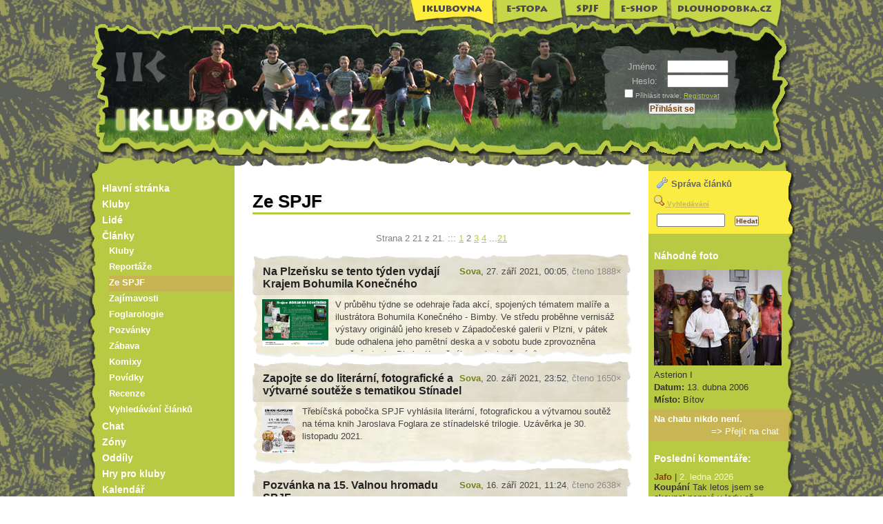

--- FILE ---
content_type: text/html
request_url: https://www.iklubovna.cz/clanky/ze-spjf/strana-2
body_size: 12043
content:
<!DOCTYPE html>
<html lang="cs">
<head>
  <meta http-equiv="Content-Type" content="text/html; charset=utf-8" />
  <meta property="og:url" content="https://www.iklubovna.cz/clanky/ze-spjf/strana-2">
  <meta property="og:title" content="iKlubovna - Ze SPJF">
  <title>iKlubovna - Ze SPJF</title>
  <link rel="stylesheet" type="text/css" href="https://www.iklubovna.cz/css/system/system.css" media="all" />
  <link rel="stylesheet" type="text/css" href="/modules/system/libraries/jquery-ui/jquery-ui.min.css" media="all" />
  <link rel="stylesheet" type="text/css" href="https://www.iklubovna.cz/css/spjf-shared/spjfShared.css" media="all" />
  <link rel="stylesheet" type="text/css" href="https://www.iklubovna.cz/css/spjf-design/spjf-design.css" media="all" />
  <link rel="stylesheet" type="text/css" href="https://www.iklubovna.cz/css/iklubovna/main.css" media="all" />
  <link rel="stylesheet" type="text/css" href="https://www.iklubovna.cz/css/forms-basic/forms.css" media="all" />
  <link rel="stylesheet" type="text/css" href="https://www.iklubovna.cz/css/forms-basic/multichoice.css" media="all" />
  <link rel="stylesheet" type="text/css" href="/modules/system/libraries/fancybox/jquery.fancybox.css?v=2.1.5" media="all" />
  <link rel="stylesheet" type="text/css" href="https://www.iklubovna.cz/css/system/print.css" media="print" />
  <script type="text/javascript">
    var ROOT_URL = "https://www.iklubovna.cz";
    var URL = "https://www.iklubovna.cz/clanky/ze-spjf/strana-2";
    var URL_WITHOUT_TAIL = "https://www.iklubovna.cz/clanky/ze-spjf";
    var PID = "0";
    
</script>
  <script type="text/javascript" src="http://ajax.googleapis.com/ajax/libs/jquery/2.1.3/jquery.min.js"></script>
  <script type="text/javascript" src="https://www.iklubovna.cz/js/system/system.js"></script>
  <script type="text/javascript" src="/modules/system/libraries/jquery-ui/jquery-ui.min.js"></script>
  <script type="text/javascript" src="https://www.iklubovna.cz/js/spjf-design/spjf-design.js"></script>
  <script type="text/javascript" src="https://www.iklubovna.cz/js/forms-basic/multichoice.js"></script>
  <script type="text/javascript" src="https://www.iklubovna.cz/js/forms-basic/forms-basic.js"></script>
  <script type="text/javascript" src="/modules/system/libraries/fancybox/jquery.fancybox.pack.js?v=2.1.5"></script>
  <script type="text/javascript" src="https://www.iklubovna.cz/js/system/fancybox-gs.js"></script>
  <script type="text/javascript" src="https://www.iklubovna.cz/js/forms/forms.js"></script>
  <script type="text/javascript" src="https://www.iklubovna.cz/modules/system/libraries/ckeditor/ckeditor.js"></script>
  <script type="text/javascript" src="https://www.iklubovna.cz/js/forms/images-and-files.js"></script>
  <script type="text/javascript" src="https://www.iklubovna.cz/js/polls/polls.js"></script>
  <script type="text/javascript">
      var gsfrFiles = new Array();
gsfrFiles['gsf-image2'] = new Array('http://https://www.iklubovna.cz', '/modules/iklubovna/images/2026', true, true, false);
var searchData = {
  'id' : new Array('int', true),
  'category' : new Array('int', true),
  'title' : new Array('string', true),
  'perex' : new Array('html', false),
  'text' : new Array('html', false),
  'tags' : new Array('string', false),
  'image1' : new Array('string', false),
  'image2' : new Array('image', false),
  'author' : new Array('int', true),
  'dateInserted' : new Array('datetime', true),
  'datePublished' : new Array('datetime', true),
  'publish' : new Array('bool', true, new Array('0', '1'), new Array('Ne', 'Ano')),
  'private' : new Array('bool', true, new Array('0', '1'), new Array('Ne', 'Ano')),
  'readers' : new Array('int', false)
};
var baseUrl = 'https://www.iklubovna.cz/clanky/ze-spjf';
var GS_FORMS_DISPLAY_ACTION = "list";
</script>
<script type="text/javascript">
window.onload = function() {
  CKEDITOR.replaceAll(
    function(textareaElm, conf)
    {
      conf.customConfig = '/js/forms/ckeditor-html-simple-config.js';
      conf.skin = 'moonocolor';

      return (' ' + textareaElm.className + ' ').indexOf(' html-simple ') > -1;
    }
  );
  CKEDITOR.replaceAll(
    function(textareaElm, conf)
    {
      conf.customConfig = '/js/forms/ckeditor-html-config.js';
      conf.skin = 'moonocolor';

      return (' ' + textareaElm.className + ' ').indexOf(' html ') > -1;
    }
  );
};
</script>
  <link rel="shortcut icon" type="image/x-icon" href="/favicon.ico" />
  <script>
    (function(i,s,o,g,r,a,m){i['GoogleAnalyticsObject']=r;i[r]=i[r]||function(){
    (i[r].q=i[r].q||[]).push(arguments)},i[r].l=1*new Date();a=s.createElement(o),
    m=s.getElementsByTagName(o)[0];a.async=1;a.src=g;m.parentNode.insertBefore(a,m)
    })(window,document,'script','//www.google-analytics.com/analytics.js','ga');

    ga('create', 'UA-35421609-4', 'iklubovna.cz');
    ga('send', 'pageview');
  </script>
</head>
<body>

<div id="layout">    <div id="top">
      <a class="top-link" id="top-link-ik" href="http://iklubovna.cz" title="Internetový portál pro kluby a klubaře">iKlubovna</a><a class="top-link" id="top-link-es" href="http://iklubovna.cz/clanky" title="Internetový časopis e-Stopa">e-Stopa</a><a class="top-link" id="top-link-sp" href="http://spjf.cz" title="Web Sdružení přátel Jaroslava Foglara">SPJF</a><a class="top-link" id="top-link-sh" href="http://obchod.spjf.cz" title="Foglarovský internetový obchůdek">e-Shop</a><a class="top-link" id="top-link-dl" href="http://dlouhodobka.cz" title="Dlouhodobá hra pro kluby">Dlouhodobá hra pro kluby</a>
      <a id="root-link" href="https://www.iklubovna.cz" title="Hlavní strana webu"></a>
                <form action="" method="post" id="login">
            <fieldset>
              <div id="inputs">
                <label for="login-username">Jméno: </label>
                <input type="text" id="login-username" name="login-username" size="8" maxlength="127"><br />
                <label for="login-password">Heslo: </label>
                <input type="password" id="login-password" name="login-password" size="8" maxlength="32"><br />
              </div>
              <div id="logtools">
                <input type="checkbox" id="autologin" name="autologin"> <label for="autologin">Přihlásit trvale</label>, <a href="/kluby/zalozit-klub" title="Vytvořit nový uživatelský účet">Registrovat</a>
              </div>
              <input id="submit-button" type="submit" class="button" value="Přihlásit se">
            </fieldset>
          </form>
    </div>
    <a href="#menu" class="hide">Přejít na menu</a><div id="base-panel">  <div id="top-jag" class="gwg"></div>  <div id="main-panel" class="gwg"><div id="mid-right">
<div id="content"><div id="content-inner">
<h1>Ze SPJF</h1><div id="gs-search" class="hide">
      <div id="add-filter">
        <h3>Vyberte atribut, podle kterého se bude vyhledávat:</h3><a href="#id" title="Vyhledávat podle tohoto pole">ID</a> <a href="#category" title="Vyhledávat podle tohoto pole">Kategorie</a> <a href="#title" title="Vyhledávat podle tohoto pole">Titulek</a> <a href="#perex" title="Vyhledávat podle tohoto pole">Úvod</a> <a href="#text" title="Vyhledávat podle tohoto pole">Text</a> <a href="#tags" title="Vyhledávat podle tohoto pole">Tags</a> <a href="#image1" title="Vyhledávat podle tohoto pole">Obrázek 1</a> <a href="#image2" title="Vyhledávat podle tohoto pole">Obrázek 2</a> <a href="#author" title="Vyhledávat podle tohoto pole">Autor</a> <a href="#dateInserted" title="Vyhledávat podle tohoto pole">Datum vložení</a> <a href="#datePublished" title="Vyhledávat podle tohoto pole">Datum publikování</a> <a href="#publish" title="Vyhledávat podle tohoto pole">Zveřejnit</a> <a href="#private" title="Vyhledávat podle tohoto pole">Soukromý článek?</a> <a href="#readers" title="Vyhledávat podle tohoto pole">Počet zobrazení</a> </div></div><div id="lister-pagination"><div class="pagination">Strana 2 21 z 21. ::: <a href="https://www.iklubovna.cz/clanky/ze-spjf/strana-1" title="Přejít na stranu 1">1</a> 2 <a href="https://www.iklubovna.cz/clanky/ze-spjf/strana-3" title="Přejít na stranu 3">3</a> <a href="https://www.iklubovna.cz/clanky/ze-spjf/strana-4" title="Přejít na stranu 4">4</a> ...<a href="https://www.iklubovna.cz/clanky/ze-spjf/strana-21" title="Přejít na stranu 21">21</a> </div></div>
    <a href="https://www.iklubovna.cz/clanky/ze-spjf/na-plzensku-se-tento-tyden-vydaji-krajem-bohumila-konecneho-3787" title="Článek Na Plzeňsku se tento týden vydají Krajem Bohumila Konečného" class="article">
    <div class="inner">
      <div class="header">
        <div class="details right"><span class="author">Sova</span>, <span class="date">27. září 2021, 00:05</span><span class="readers">, čteno 1888&times;</span></div>
        <h4>Na Plzeňsku se tento týden vydají Krajem Bohumila Konečného</h4>
      </div>
      <img src="/images/iklubovna/2021/bimba_akce.jpg" alt="Obrázek ke článku Na Plzeňsku se tento týden vydají Krajem Bohumila Konečného" style="width: 96.002408187839px; height: 68px;">
      <div class="content">
        V průběhu týdne se odehraje řada akcí, spojených tématem malíře a ilustrátora Bohumila Konečného - Bimby. Ve středu proběhne vernisáž výstavy originálů jeho kreseb v Západočeské galerii v Plzni, v pátek bude odhalena jeho pamětní deska a v sobotu bude zprovozněna naučná stezka Bimby Konečného.... (<i>pokračování</i>)
      </div>
    </div>
    </a>
    <a href="https://www.iklubovna.cz/clanky/ze-spjf/zapojte-se-do-literarni-fotograficke-a-vytvarne-souteze-s-tematikou-stinadel-3785" title="Článek Zapojte se do literární, fotografické a výtvarné soutěže s tematikou Stínadel" class="article">
    <div class="inner">
      <div class="header">
        <div class="details right"><span class="author">Sova</span>, <span class="date">20. září 2021, 23:52</span><span class="readers">, čteno 1650&times;</span></div>
        <h4>Zapojte se do literární, fotografické a výtvarné soutěže s tematikou Stínadel</h4>
      </div>
      <img src="/images/iklubovna/2021/litsout.jpg" alt="Obrázek ke článku Zapojte se do literární, fotografické a výtvarné soutěže s tematikou Stínadel" style="width: 48.076px; height: 68px;">
      <div class="content">
        Třebíčská pobočka SPJF vyhlásila literární, fotografickou a výtvarnou soutěž na téma knih Jaroslava Foglara ze stínadelské trilogie. Uzávěrka je 30. listopadu 2021.
      </div>
    </div>
    </a>
    <a href="https://www.iklubovna.cz/clanky/ze-spjf/pozvanka-na-15-valnou-hromadu-spjf-3784" title="Článek Pozvánka na 15. Valnou hromadu SPJF" class="article">
    <div class="inner">
      <div class="header">
        <div class="details right"><span class="author">Sova</span>, <span class="date">16. září 2021, 11:24</span><span class="readers">, čteno 2638&times;</span></div>
        <h4>Pozvánka na 15. Valnou hromadu SPJF</h4>
      </div>
      <img src="/images/iklubovna/2021/vestopach.jpg" alt="Obrázek ke článku Pozvánka na 15. Valnou hromadu SPJF" style="width: 95.332741792369px; height: 68px;">
      <div class="content">
        Předseda SPJF Vojtěch Hanuš svolal 15. Valnou hromadu na sobotu 16. října 2021. Uskuteční se v prostorách Pedagogické fakuty Masarykovy univerzity v Brně, Poříčí 9. Níže v článku najdete navržený program i další důležité informace.
      </div>
    </div>
    </a>
    <a href="https://www.iklubovna.cz/clanky/ze-spjf/foglarovsky-obchudek-nove-nabizi-stinadelske-tricko-od-pavla-cecha-3781" title="Článek Foglarovský obchůdek nově nabízí stínadelské tričko od Pavla Čecha" class="article">
    <div class="inner">
      <div class="header">
        <div class="details right"><span class="author">Sova</span>, <span class="date">11. září 2021, 17:37</span><span class="readers">, čteno 1645&times;</span></div>
        <h4>Foglarovský obchůdek nově nabízí stínadelské tričko od Pavla Čecha</h4>
      </div>
      <img src="/images/iklubovna/2021/pavelcechh.jpg" alt="Obrázek ke článku Foglarovský obchůdek nově nabízí stínadelské tričko od Pavla Čecha" style="width: 78.003976143141px; height: 68px;">
      <div class="content">
        Další přírůstek do edice triček "Foglar is not dead" je nyní k dispozici ve Foglarovském obchůdku SPJF. Jde o tričko, vyrobené ku příležitosti letošního čtvrtého ročníku úspěšné brněnské hry Stínadla». Autorem motivu je brněnský malíř a ilustrátor Pavel Čech.
      </div>
    </div>
    </a>
    <a href="https://www.iklubovna.cz/clanky/ze-spjf/valna-hromada-spjf-se-odehraje-16-rijna-v-brne-3778" title="Článek Valná hromada SPJF se odehraje 16. října v Brně" class="article">
    <div class="inner">
      <div class="header">
        <div class="details right"><span class="author">Sova</span>, <span class="date">22. července 2021, 14:19</span><span class="readers">, čteno 2415&times;</span></div>
        <h4>Valná hromada SPJF se odehraje 16. října v Brně</h4>
      </div>
      
      <div class="content">
        Valná hromada SPJF, nejvyšší orgán spolku, se sejde v sobotu 16. října v Brně. Termín byl skoro o rok posunut kvůli opatřením proti koronaviru. Podrobný plán akce brzy představíme.
      </div>
    </div>
    </a>
    <a href="https://www.iklubovna.cz/clanky/ze-spjf/setkani-foglarovcu-ve-slunecni-zatoce-se-uskutecni-19-cervna-3772" title="Článek Setkání foglarovců ve Sluneční zátoce se uskuteční 19. června" class="article">
    <div class="inner">
      <div class="header">
        <div class="details right"><span class="author">Sova</span>, <span class="date">23. května 2021, 12:48</span><span class="readers">, čteno 2673&times;</span></div>
        <h4>Setkání foglarovců ve Sluneční zátoce se uskuteční 19. června</h4>
      </div>
      <img src="/images/iklubovna/2021/slza21.jpg" alt="Obrázek ke článku Setkání foglarovců ve Sluneční zátoce se uskuteční 19. června" style="width: 100px; height: 56.25px;">
      <div class="content">
        Pokud to v daný okamžik umožní vládní nařízení, uskuteční se tradiční setkání foglarovců ve Sluneční zátoce v původně plánovaný termín, tedy v sobotu 19. června 2021.
      </div>
    </div>
    </a>
    <a href="https://www.iklubovna.cz/clanky/ze-spjf/spjf-v-brne-usporada-4-rocnik-mestske-hry-stinadla-registrace-uz-bezi-3765" title="Článek SPJF v Brně uspořádá 4. ročník městské hry Stínadla», registrace už běží" class="article">
    <div class="inner">
      <div class="header">
        <div class="details right"><span class="author">Sova</span>, <span class="date">19. dubna 2021, 23:09</span><span class="readers">, čteno 1817&times;</span></div>
        <h4>SPJF v Brně uspořádá 4. ročník městské hry Stínadla», registrace už běží</h4>
      </div>
      <img src="/images/iklubovna/2021/leták 2021.jpg" alt="Obrázek ke článku SPJF v Brně uspořádá 4. ročník městské hry Stínadla», registrace už běží" style="width: 48.364857302742px; height: 68px;">
      <div class="content">
        Další ročník oblíbené městské hry Stínadla» (Stínadla tudy) začne v Brně v sobotu 1. května. Zavede hráče do tajemných uliček a na méně známá místa, přinese zajímavé úkoly a tajemný příběh. To vše letos navíc doplněno nepřekonatelnou vizuální identitou od Pavla Čecha.
      </div>
    </div>
    </a>
    <a href="https://www.iklubovna.cz/clanky/ze-spjf/zimni-stripky-z-cinnosti-spjf-odposlouchano-rourou-tedy-neoficialni-3759" title="Článek Zimní střípky z činnosti SPJF (odposloucháno rourou - tedy neoficiální):" class="article">
    <div class="inner">
      <div class="header">
        <div class="details right"><span class="author">Krizmen</span>, <span class="date">10. února 2021, 23:35</span><span class="readers">, čteno 2189&times;</span></div>
        <h4>Zimní střípky z činnosti SPJF (odposloucháno rourou - tedy neoficiální):</h4>
      </div>
      
      <div class="content">
        
	Členové SPJF v Brně si připomenuli 30. výročí vzniku spolku&nbsp;R-nálepkou&nbsp;a cennou nálepkou APOST, kterými označovala pošta&nbsp;Brno 1 od 14. do 18.12.2020 své zásilky. K dispozici bylo 480 kusů. Vznikla i celinová dopisnice.
	V Praze a Prostějově se před Vánoci&nbsp;konala tradiční soutěž Hledáme... (<i>pokračování</i>)
      </div>
    </div>
    </a>
    <a href="https://www.iklubovna.cz/clanky/ze-spjf/uplynulo-22-let-od-umrti-jaroslava-foglara-jestraba-3757" title="Článek Uplynulo 22 let od úmrtí Jaroslava Foglara – Jestřába" class="article">
    <div class="inner">
      <div class="header">
        <div class="details right"><span class="author">Rolf</span>, <span class="date">23. ledna 2021, 22:53</span><span class="readers">, čteno 2796&times;</span></div>
        <h4>Uplynulo 22 let od úmrtí Jaroslava Foglara – Jestřába</h4>
      </div>
      <img src="/images/iklubovna/2021/42503122_6112043004016_5489841104851304448_n.png.jpg" alt="Obrázek ke článku Uplynulo 22 let od úmrtí Jaroslava Foglara – Jestřába" style="width: 100px; height: 52.173913043478px;">
      <div class="content">
        Dnes 23. ledna uplynulo již 22 dlouhých let od chvíle, kdy navždy odešel spisovatel dobrodružných knih pro děti a mládež, či dlouholetý vedoucí skautského oddílu Pražská Dvojka,&nbsp;Jaroslav Foglar- Jestřáb. Autor Rychlých šípů, Hochů od Bobří řeky, či Chaty v&nbsp;Jezerní kotlině se narodil 6. července... (<i>pokračování</i>)
      </div>
    </div>
    </a>
    <a href="https://www.iklubovna.cz/clanky/ze-spjf/noc-s-andersenem-2021-3752" title="Článek Noc s Andersenem 2021" class="article">
    <div class="inner">
      <div class="header">
        <div class="details right"><span class="author">Menhart</span>, <span class="date">6. ledna 2021, 13:13</span><span class="readers">, čteno 2433&times;</span></div>
        <h4>Noc s Andersenem 2021</h4>
      </div>
      
      <div class="content">
        <img alt="" src="http://www.iklubovna.cz/images/iklubovna/2021/ježek-nadace-1.jpg" style="float:right; height:100px; width:75px" />V roce 2021 je hlavním tématem akce&nbsp;80. výročí Záhady hlavolamu, ale také hlavolamy celkově.
      </div>
    </div>
    </a>
    <a href="https://www.iklubovna.cz/clanky/ze-spjf/valnou-hromadu-svolame-po-ukonceni-mimoradnych-opatreni-3745" title="Článek Valnou hromadu svoláme po ukončení mimořádných opatření" class="article">
    <div class="inner">
      <div class="header">
        <div class="details right"><span class="author">Sova</span>, <span class="date">23. prosince 2020, 12:50</span><span class="readers">, čteno 1679&times;</span></div>
        <h4>Valnou hromadu svoláme po ukončení mimořádných opatření</h4>
      </div>
      
      <div class="content">
        Valná hromada SPJF, původně plánovaná na listopad 2020, bude svolána do tří měsíců po skončení mimořádných opatření v souvislosti s koronavirem. Shodlo se na tom Vedení SPJF s přihlédnutím k aktuálně platné legislativě.
      </div>
    </div>
    </a>
    <a href="https://www.iklubovna.cz/clanky/ze-spjf/prechazime-na-clenstvi-svazane-s-kalendarnim-rokem-3740" title="Článek Přecházíme na členství svázané s kalendářním rokem" class="article">
    <div class="inner">
      <div class="header">
        <div class="details right"><span class="author">Sova</span>, <span class="date">8. prosince 2020, 18:56</span><span class="readers">, čteno 2031&times;</span></div>
        <h4>Přecházíme na členství svázané s kalendářním rokem</h4>
      </div>
      
      <div class="content">
        Od začátku roku 2021 bude členství ve Sdružení přátel Jaroslava Foglara platné vždy do konce kalendářního roku nehledě na datum zaplacení členského příspěvku. Vedení rozhodlo o přechodu z&nbsp;tzv. klouzavého tarifu za účelem zjednodušení a zpřehlednění systému.
      </div>
    </div>
    </a>
    <a href="https://www.iklubovna.cz/clanky/ze-spjf/hledejte-rychle-sipy-v-praze-a-prostejove-3737" title="Článek Hledejte Rychlé šípy v Praze a Prostějově" class="article">
    <div class="inner">
      <div class="header">
        <div class="details right"><span class="author">Sova</span>, <span class="date">29. listopadu 2020, 15:25</span><span class="readers">, čteno 1861&times;</span></div>
        <h4>Hledejte Rychlé šípy v Praze a Prostějově</h4>
      </div>
      
      <div class="content">
        Ani letos jsme se rozhodli vás neochudit o možnost hledat Rychlé šípy. Ve vyznačených územích po nich můžete pátrat v Praze a Prostějově&nbsp; to až do 17. prosince. Podrobnosti k jednotlivým městům najdete na webu hledamers.spjf.cz.
      </div>
    </div>
    </a>
    <a href="https://www.iklubovna.cz/clanky/ze-spjf/ma-byt-letosni-memorial-jana-tleskace-virtualni-3733" title="Článek Má být letošní Memoriál Jana Tleskače virtuální?" class="article">
    <div class="inner">
      <div class="header">
        <div class="details right"><span class="author">Menhart</span>, <span class="date">11. listopadu 2020, 11:11</span><span class="readers">, čteno 2174&times;</span></div>
        <h4>Má být letošní Memoriál Jana Tleskače virtuální?</h4>
      </div>
      
      <div class="content">
        
<img alt="" src="http://www.iklubovna.cz/images/iklubovna/2019/JvK-Albi.jpg" style="float:left; height:70px; margin-left:5px; margin-right:5px; width:48px" />Před 3,5 rokem proběhlo školní kolo Memoriálu Jana Tleskače (MJT), které zachycuje film. Proběhlo v rámci odpoldne her v Praze.



Ve škole děti ježky vyjímaly také letos v únoru, ale celorepubliková soutěž se odložením... (<i>pokračování</i>)
      </div>
    </div>
    </a>
    <a href="https://www.iklubovna.cz/clanky/ze-spjf/foglarovske-dny-a-valna-hromada-spjf-odlozeny-3729" title="Článek Foglarovské dny a Valná hromada SPJF odloženy" class="article">
    <div class="inner">
      <div class="header">
        <div class="details right"><span class="author">Sova</span>, <span class="date">29. října 2020, 00:40</span><span class="readers">, čteno 1836&times;</span></div>
        <h4>Foglarovské dny a Valná hromada SPJF odloženy</h4>
      </div>
      
      <div class="content">
        Třetí ročník Foglarovských dní, původně plánovaný na víkend 28. a 29. listopadu 2020, se kvůli koronaviru odsouvá. V náhradním termínu se tak uskuteční i Valná hromada SPJF, která je běžně součástí Foglarovských dnů.
      </div>
    </div>
    </a>
    <a href="https://www.iklubovna.cz/clanky/ze-spjf/vysel-boj-o-prvni-misto-s-prilohou-spjf-3726" title="Článek Vyšel Boj o první místo s přílohou SPJF" class="article">
    <div class="inner">
      <div class="header">
        <div class="details right"><span class="author">Sova</span>, <span class="date">13. září 2020, 11:12</span><span class="readers">, čteno 2259&times;</span></div>
        <h4>Vyšel Boj o první místo s přílohou SPJF</h4>
      </div>
      <img src="/images/iklubovna/2020/bojoprvnimisto.jpg" alt="Obrázek ke článku Vyšel Boj o první místo s přílohou SPJF" style="width: 100px; height: 39.266737513284px;">
      <div class="content">
        Na začátku září vyšlo v nakladatelství Albatros 11. vydání Foglarova Boje o první místo. Neobvyklou přílohu knihy - zápisník nazvaný Bojuj o první místo - připravili členové SPJF ve spolupráci se Skautskou nadací Jaroslava Foglara.
      </div>
    </div>
    </a>
    <a href="https://www.iklubovna.cz/clanky/ze-spjf/fotogalerie-slunecni-zatoka-ozila-i-za-deste-3705" title="Článek FOTOGALERIE: "Sluneční zátoka ožila i za deště" " class="article">
    <div class="inner">
      <div class="header">
        <div class="details right"><span class="author">Rolf</span>, <span class="date">29. června 2020, 19:57</span><span class="readers">, čteno 2750&times;</span></div>
        <h4>FOTOGALERIE: "Sluneční zátoka ožila i za deště" </h4>
      </div>
      <img src="/images/iklubovna/2020/P1000301_ab.jpg" alt="Obrázek ke článku FOTOGALERIE: &quot;Sluneční zátoka ožila i za deště&quot; " style="width: 90.570621468927px; height: 68px;">
      <div class="content">
        Text: MV Bobr, fotografie: MV Bobr, Mirek a &nbsp;Jitka&nbsp;Halaškovi.&nbsp;Jak jste již v minulých zprávách na i-klubovně četli v sobotu 20. června se připravila nejen akce k 30. výročí vzniku SPJF, ale i výroční vzpomínka na Tábor svobody v roce 1945. Den předem v pátek dopoledne přijela parta Old Boys... (<i>pokračování</i>)
      </div>
    </div>
    </a>
    <a href="https://www.iklubovna.cz/clanky/ze-spjf/zatoka-jako-za-jestraba-3702" title="Článek Zátoka jako za Jestřába" class="article">
    <div class="inner">
      <div class="header">
        <div class="details right"><span class="author">Menhart</span>, <span class="date">22. června 2020, 14:56</span><span class="readers">, čteno 2315&times;</span></div>
        <h4>Zátoka jako za Jestřába</h4>
      </div>
      
      <div class="content">
        <img alt="" src="http://www.iklubovna.cz/images/iklubovna/2020/kolorováný tábor.jpg" style="float:left; height:100px; margin-left:5px; margin-right:5px; width:217px" />&nbsp;Soutěž vyhlásilo SPJF na svém FB v pátek 19. června. Do 5. července hlasujte na FB a vyberte nejhezčí fotografii Zátoky jako za Jestřába. Scházejí se opravdu zajímavé a pěkné fotografie...
      </div>
    </div>
    </a>
    <a href="https://www.iklubovna.cz/clanky/ze-spjf/program-a-dalsi-podrobnosti-setkani-ve-slunecni-zatoce-3701" title="Článek Program a další podrobnosti setkání ve Sluneční zátoce" class="article">
    <div class="inner">
      <div class="header">
        <div class="details right"><span class="author">Sova</span>, <span class="date">16. června 2020, 21:32</span><span class="readers">, čteno 3244&times;</span></div>
        <h4>Program a další podrobnosti setkání ve Sluneční zátoce</h4>
      </div>
      <img src="/images/iklubovna/2020/vlajka-TS20.jpg" alt="Obrázek ke článku Program a další podrobnosti setkání ve Sluneční zátoce" style="width: 95.327102803738px; height: 68px;">
      <div class="content">
        Setkání foglarovců ve Sluneční zátoce se odehraje už v sobotu 20. června 2020. Aktivit bude letos nachystáno více než obvykle, připravili jsme proto jejich (přibližný) harmonogram. Přinášíme také informace o aktuálních pravidlech fungování rekreačního střediska, kterými je potřeba se řídit.
      </div>
    </div>
    </a>
    <a href="https://www.iklubovna.cz/clanky/ze-spjf/stolety-hoch-od-bobri-reky-jiriho-zachariase-ve-foglarovskem-obchudku-jen-za-250-kc-3696" title="Článek Stoletý hoch od Bobří řeky Jiřího Zachariáše ve Foglarovském obchůdku jen za 250 Kč" class="article">
    <div class="inner">
      <div class="header">
        <div class="details right"><span class="author">tendruhejvojta</span>, <span class="date">28. května 2020, 17:02</span><span class="readers">, čteno 1969&times;</span></div>
        <h4>Stoletý hoch od Bobří řeky Jiřího Zachariáše ve Foglarovském obchůdku jen za 250 Kč</h4>
      </div>
      <img src="/images/iklubovna/2020/Stoletý_hoch.jpg" alt="Obrázek ke článku Stoletý hoch od Bobří řeky Jiřího Zachariáše ve Foglarovském obchůdku jen za 250 Kč" style="width: 47.2px; height: 68px;">
      <div class="content">
        Již dříve zcela vyprodaná, mezi čtenáři avšak velmi ceněná kniha Jiřího Zachariáše - Pedra Stoletý hoch od Bobří řeky se dočkala nového doplněného vydání. Dobrých zpráv pro všechny zájemce o rozsáhlé dílo je hned několik. Objednat jej lze v našem Foglarovském obchůdku (e-shopu) za opravdu... (<i>pokračování</i>)
      </div>
    </div>
    </a>
    <a href="https://www.iklubovna.cz/clanky/ze-spjf/setkani-foglarovcu-ve-slunecni-zatoce-se-uskutecni-v-puvodnim-terminu-20-cervna-3693" title="Článek Setkání foglarovců ve Sluneční zátoce se uskuteční v původním termínu 20. června" class="article">
    <div class="inner">
      <div class="header">
        <div class="details right"><span class="author">Sova</span>, <span class="date">15. května 2020, 14:41</span><span class="readers">, čteno 3437&times;</span></div>
        <h4>Setkání foglarovců ve Sluneční zátoce se uskuteční v původním termínu 20. června</h4>
      </div>
      
      <div class="content">
        Vzhledem k aktuální situaci a postupnému rozvolňování krizových opatření jsme se rozhodli, že setkání ve Sluneční zátoce se uskuteční v původně plánovaném termínu, tedy v sobotu 20. června 2020. Stane se tak za předpokladu, že do té... (<i>pokračování</i>)
      </div>
    </div>
    </a>
    <a href="https://www.iklubovna.cz/clanky/ze-spjf/muna-se-probouzi-k-zivotu-pripojte-se-ke-zvelebovani-zakladny-3692" title="Článek Muna se probouzí k životu, připojte se ke zvelebování základny" class="article">
    <div class="inner">
      <div class="header">
        <div class="details right"><span class="author">Sova</span>, <span class="date">13. května 2020, 22:59</span><span class="readers">, čteno 1918&times;</span></div>
        <h4>Muna se probouzí k životu, připojte se ke zvelebování základny</h4>
      </div>
      <img src="/images/iklubovna/2020/munakveten2.JPG" alt="Obrázek ke článku Muna se probouzí k životu, připojte se ke zvelebování základny" style="width: 90.666666666667px; height: 68px;">
      <div class="content">
        Táborová základna SPJF Muna v Mikulovicích u Jeseníka se na jaře opět probudila k životu. Podívejte se na fotky z proběhlých pracovních akcí a přijměte pozvání na další plánované brigády v květnu a v létě.
      </div>
    </div>
    </a>
    <a href="https://www.iklubovna.cz/clanky/ze-spjf/foglarovci-ukazte-rousky-sbirame-fotky-vyzdobenych-foglarovskych-rousek-3690" title="Článek Foglarovci, ukažte roušky! Sbíráme fotky vyzdobených foglarovských roušek" class="article">
    <div class="inner">
      <div class="header">
        <div class="details right"><span class="author">Sova</span>, <span class="date">4. května 2020, 22:27</span><span class="readers">, čteno 2144&times;</span></div>
        <h4>Foglarovci, ukažte roušky! Sbíráme fotky vyzdobených foglarovských roušek</h4>
      </div>
      <img src="/images/iklubovna/2020/roušky.jpg" alt="Obrázek ke článku Foglarovci, ukažte roušky! Sbíráme fotky vyzdobených foglarovských roušek" style="width: 100px; height: 46.216216216216px;">
      <div class="content">
        Ukažme společně, že jsou myšlenky a dílo Jaroslava Foglara pořád živé! Vyzdobte svou roušku jakýmikoliv motivy z&nbsp;foglarovského světa (třeba listem ginga, rychlošípáckou vlajkou nebo bobrem) a zveřejněte fotku na sociálních sítích s&nbsp;hashtagem #FoglarovskaRouska nebo nám ji zašlete.
      </div>
    </div>
    </a>
    <a href="https://www.iklubovna.cz/clanky/ze-spjf/spjf-zavadi-od-kvetna-pravidelne-uredni-hodiny-v-brnenskem-ustredi-3687" title="Článek SPJF zavádí od května pravidelné úřední hodiny v brněnském ústředí" class="article">
    <div class="inner">
      <div class="header">
        <div class="details right"><span class="author">Sova</span>, <span class="date">29. dubna 2020, 21:15</span><span class="readers">, čteno 1979&times;</span></div>
        <h4>SPJF zavádí od května pravidelné úřední hodiny v brněnském ústředí</h4>
      </div>
      <img src="/images/iklubovna/2020/pavlac.JPG" alt="Obrázek ke článku SPJF zavádí od května pravidelné úřední hodiny v brněnském ústředí" style="width: 90.666666666667px; height: 68px;">
      <div class="content">
        Od začátku května 2020 zavádí SPJF ve své brněnské klubovně pravidelné úřední hodiny pro členy i širokou veřejnost. Vždy v&nbsp;úterý od 17 do 18 hodin bude možné navštěvovat klubovnu, nakupovat z&nbsp;Foglarovského obchůdku či cokoliv řešit s&nbsp;administrativní asistentkou či se členy výkonného výboru SPJF.
      </div>
    </div>
    </a>
    <a href="https://www.iklubovna.cz/clanky/ze-spjf/presne-pred-30-lety-souhlasil-jestrab-se-zalozenim-spjf-3686" title="Článek Přesně před 30 lety souhlasil Jestřáb se založením SPJF" class="article">
    <div class="inner">
      <div class="header">
        <div class="details right"><span class="author">Sova</span>, <span class="date">28. dubna 2020, 18:29</span><span class="readers">, čteno 1990&times;</span></div>
        <h4>Přesně před 30 lety souhlasil Jestřáb se založením SPJF</h4>
      </div>
      <img src="/images/iklubovna/2020/zalozeni spjf.jpg" alt="Obrázek ke článku Přesně před 30 lety souhlasil Jestřáb se založením SPJF" style="width: 100px; height: 61.335012594458px;">
      <div class="content">
        28. dubna 1990 vyjádřil Jaroslav Foglar – Jestřáb souhlas se založením sdružení, které ponese jeho jméno. Formálně pak Sdružení přátel Jaroslava Foglara vzniklo o několik měsíců později registrací u ministerstva vnitra.
      </div>
    </div>
    </a>
    <a href="https://www.iklubovna.cz/clanky/ze-spjf/anketa-zvolte-nejhezci-titulku-bobri-stopy-roku-2019-3683" title="Článek ANKETA: Zvolte nejhezčí titulku Bobří stopy roku 2019!" class="article">
    <div class="inner">
      <div class="header">
        <div class="details right"><span class="author">tendruhejvojta</span>, <span class="date">29. března 2020, 19:44</span><span class="readers">, čteno 3066&times;</span></div>
        <h4>ANKETA: Zvolte nejhezčí titulku Bobří stopy roku 2019!</h4>
      </div>
      <img src="/images/iklubovna/2020/bs0119.jpg" alt="Obrázek ke článku ANKETA: Zvolte nejhezčí titulku Bobří stopy roku 2019!" style="width: 48.129341317365px; height: 68px;">
      <div class="content">
        V roce 2019 hned ve dvou případech vyšly na titulních stranách ilustrace, od autorů, kteří měli pro Bobří stopu svou premiéru. Obálku 1/2019 nakreslil ještě tradičně Jirka Filípek, na titulce čísla 2/2019 se poprvé představil čtenářům Milan Fibiger, na čísle 3/2019 František Lopour. Poslední... (<i>pokračování</i>)
      </div>
    </div>
    </a>
    <a href="https://www.iklubovna.cz/clanky/ze-spjf/bobri-stopou-3-2019-aneb-co-se-jinde-nedoctete-3677" title="Článek Bobří stopou 3/2019 aneb Co se jinde nedočtete" class="article">
    <div class="inner">
      <div class="header">
        <div class="details right"><span class="author">Jezek</span>, <span class="date">5. března 2020, 07:54</span><span class="readers">, čteno 1866&times;</span></div>
        <h4>Bobří stopou 3/2019 aneb Co se jinde nedočtete</h4>
      </div>
      
      <div class="content">
        <img alt="" src="http://obchod.spjf.cz/images/obchod/produkty/bs0319.jpg" style="float:left; height:141px; margin-left:2px; margin-right:2px; width:100px" />První, co vás upoutá v aktuálně předposlední Bobří stopě, členském časopise SPJF s titulní stránkou od Františka Lopoura, je čtyřstránkové pojednání kterak byl svět objevován aneb, čím se asi zabývali cestovatelé kdysi. Emil Holub a ti druzí…
      </div>
    </div>
    </a>
    <a href="https://www.iklubovna.cz/clanky/ze-spjf/akce-v-klubovne-spjf-na-pavlaci-v-unoru-2020-3664" title="Článek Akce v klubovně SPJF na pavlači v únoru 2020" class="article">
    <div class="inner">
      <div class="header">
        <div class="details right"><span class="author">Sova</span>, <span class="date">2. února 2020, 20:50</span><span class="readers">, čteno 2309&times;</span></div>
        <h4>Akce v klubovně SPJF na pavlači v únoru 2020</h4>
      </div>
      <img src="/images/iklubovna/2020/zvadlo_unor.jpg" alt="Obrázek ke článku Akce v klubovně SPJF na pavlači v únoru 2020" style="width: 90.666666666667px; height: 68px;">
      <div class="content">
        Co se bude dít v brněnské klubovně SPJF na pavlači během února? Řada akcí pro širokou veřejnost, jak ukazuje letáček:
      </div>
    </div>
    </a>
    <a href="https://www.iklubovna.cz/clanky/ze-spjf/pred-21-lety-odesel-jaroslav-foglar-jestrab-3661" title="Článek Před 21 lety odešel Jaroslav Foglar - Jestřáb" class="article">
    <div class="inner">
      <div class="header">
        <div class="details right"><span class="author">Rolf</span>, <span class="date">23. ledna 2020, 22:13</span><span class="readers">, čteno 2937&times;</span></div>
        <h4>Před 21 lety odešel Jaroslav Foglar - Jestřáb</h4>
      </div>
      <img src="/images/iklubovna/2020/IMG_20180121_132211_foglar.jpg" alt="Obrázek ke článku Před 21 lety odešel Jaroslav Foglar - Jestřáb" style="width: 90.62969004894px; height: 68px;">
      <div class="content">
        Dnes 23.ledna uplynulo již 21 dlouhých let od chvíle, kdy navždy odešel Jaroslav Foglar- Jestřáb. Spisovatel dobrodružných knih pro děti a mládež, autor Rychlých šípů, redaktor Mladého hlasatele, šéfredaktor Vpředu, či vedoucí pražské Dvojky. Narodil 6. července 1907 v&nbsp;Praze a zemřel tamtéž 23.... (<i>pokračování</i>)
      </div>
    </div>
    </a>
    <a href="https://www.iklubovna.cz/clanky/ze-spjf/nahlasujte-akce-pod-hlavickou-spjf-v-roce-2020-3656" title="Článek Nahlašujte akce pod hlavičkou SPJF v roce 2020" class="article">
    <div class="inner">
      <div class="header">
        <div class="details right"><span class="author">Sova</span>, <span class="date">2. ledna 2020, 23:41</span><span class="readers">, čteno 1839&times;</span></div>
        <h4>Nahlašujte akce pod hlavičkou SPJF v roce 2020</h4>
      </div>
      
      <div class="content">
        Budete v roce 2020 pořádat akci pod hlavičkou Sdružení přátel Jaroslava Foglara? Tábor, výpravu, výstavu, stínadelskou bitvu či jen víkendové setkání? Nahlašte ji co nejdříve pořadatelské komisi a získáte řadu výhod! Akce bude zveřejněna ve webovém kalendáři akcí SPJF a propagována našimi dalšími komunikačními kanály.
      </div>
    </div>
    </a><div id="lister-pagination"><div class="pagination">Strana 2 21 z 21. ::: <a href="https://www.iklubovna.cz/clanky/ze-spjf/strana-1" title="Přejít na stranu 1">1</a> 2 <a href="https://www.iklubovna.cz/clanky/ze-spjf/strana-3" title="Přejít na stranu 3">3</a> <a href="https://www.iklubovna.cz/clanky/ze-spjf/strana-4" title="Přejít na stranu 4">4</a> ...<a href="https://www.iklubovna.cz/clanky/ze-spjf/strana-21" title="Přejít na stranu 21">21</a> </div></div></div></div><div id="right"><div class="toolbox"><h4>Správa článků</h4><a class="tool-button button gsf-search-expander" href="https://www.iklubovna.cz/clanky/ze-spjf#gs-search" title="Vyhledávání">
          <img src="/images/system/icons/find-active.png" alt="Vyhledávání" />
          Vyhledávání
        </a>
      <form method="GET" action="https://www.iklubovna.cz/clanky/ze-spjf" class="gsf-fulltext-form">
          <fieldset>
            <input type="text" name="search" class="search" value="">
            <input type="submit" class="button" value="Hledat">
          </fieldset>
      </form></div>      <div class="r-box">
        <h3>Náhodné foto</h3>
        <a href="/fotogalerie/nahodne-fotky/41" title="Náhodná fotografie: Asterion I">
          <img src="/images/iklubovna/nahodne/miniatury/asterion2006.jpg" width="185px" height="139px" alt="Asterion I" /><br />
        </a>
        Asterion I<br />
        <b>Datum:</b> 13. dubna 2006<br />
        <b>Místo:</b> Bítov
      </div><div id="chat-box" class="r-box r-coffee-box"><strong class="white">Na chatu nikdo není.</strong><br /><div style="text-align: right"><span class="white">=></span> <a href="/modules/iklubovna/novychat/chat.php" title="Přejít na chat iKlubovny">Přejít na chat</a></div></div><div id="r-comments" class="r-box"><h3>Poslední komentáře:</h3><ul>      <li>
        <b class="author">Jafo</b> | <span class="date">2.&nbsp;ledna&nbsp;2026</span><br />
        <a href="/clanky/zabava/letos-poprve-3166#comment-28539" title="Komentář ke článku Letos poprvé">
        <b>Koupání</b>
Tak letos jsem se okoupal poprvé v ledu až 2.1.2026 na Poděbradech u Olomouce. Zkuste to také!</a>
      </li>      <li>
        <b class="author">Jafo</b> | <span class="date">30.&nbsp;prosince&nbsp;2025</span><br />
        <a href="/clanky/zabava/letos-naposledy-3167#comment-28538" title="Komentář ke článku Letos naposledy">
        <b>Naposled</b>
Letos naposled jsem se koupal VENKU ve Žlebu u Šternberka... Mám asi sto svědků, kteří nelibě nesli, že jim dělám v kluzišti...</a>
      </li>      <li>
        <b class="author">Jafo</b> | <span class="date">10.&nbsp;listopadu&nbsp;2025</span><br />
        <a href="/clanky/zabava/letos-naposledy-3167#comment-28537" title="Komentář ke článku Letos naposledy">
        Naposledy pod širákem jsem spal 21.9. na Brdech</a>
      </li>      <li>
        <b class="author">Kateřina Pohlová</b> | <span class="date">29.&nbsp;července&nbsp;2025</span><br />
        <a href="/clanky/zajimavosti/badatelska-skupina-spjf-foglaruv-oddil-stravil-pod-ochranou-sokolskych-kridel-mnoho-let-3920#comment-28536" title="Komentář ke článku Badatelská skupina SPJF: Foglarův oddíl strávil pod ochranou “sokolských křídel” mnoho let">
        <b>Odkaz</b>
Nazdar všem, po roce od vydání je číslo přístupné všem.
Odkaz na něj najdete zde pod Vzdělavatelskými listy....</a>
      </li>      <li>
        <b class="author">Jafo</b> | <span class="date">5.&nbsp;července&nbsp;2025</span><br />
        <a href="/clanky/zabava/letos-poprve-3166#comment-28535" title="Komentář ke článku Letos poprvé">
        <b>Pod stanem</b>
Letos poprve jsem spal pod stanem ve Stříteži nad Bečvou při našem Dědském táboření 21.6.</a>
      </li>      <li>
        <b class="author">Nekrolog</b> | <span class="date">9.&nbsp;května&nbsp;2025</span><br />
        <a href="/clanky/ze-spjf/badatelsky-rozcestnik-4016#comment-28531" title="Komentář ke článku Badatelský rozcestník ">
        <b>ZET+</b>
Ve věku 95 let zemřel Miloš Zapletal-Zet. Byl považován za jakéhosi pokračovatele Jaroslava Foglara, s nímž také spolupracoval...</a>
      </li>      <li>
        <b class="author">Menhart</b> | <span class="date">24.&nbsp;dubna&nbsp;2025</span><br />
        <a href="/clanky/zabava/letos-poprve-3166#comment-28530" title="Komentář ke článku Letos poprvé">
        <b>skřivánek</b>
Taky jsem ho slyšel, ale až o víkendu, takže je JAFO byl dřív.

Další zájemci mohou poslouchat zde, kde jsem si ho také...</a>
      </li>      <li>
        <b class="author">Jafo</b> | <span class="date">23.&nbsp;dubna&nbsp;2025</span><br />
        <a href="/clanky/zabava/letos-poprve-3166#comment-28529" title="Komentář ke článku Letos poprvé">
        Je to divné, že letos ještě nikdo neslyšel skřivánka. Tak já až teď 18.4. v Horce nad Moravou...</a>
      </li>      <li>
        <b class="author">Winoga</b> | <span class="date">22.&nbsp;dubna&nbsp;2025</span><br />
        <a href="/clanky/jubilejni-13-rocnik-prazske-litacky-ma-v-roce-2025-nove-soutezni-kategorie-4017#comment-28528" title="Komentář ke článku Jubilejní 13. ročník Pražské Lítačky má v roce 2025 nové soutěžní kategorie">
        <b>Sdělení organizátorů 13. pražské Lítačky</b>
Dobrý den a ahoj,
na sklonku velikonočního pondělí vám sděluji, že ze strany organizátorů 13. pražské Lítačky nedošlo k...</a>
      </li>      <li>
        <b class="author">Čáp</b> | <span class="date">11.&nbsp;dubna&nbsp;2025</span><br />
        <a href="/clanky/jubilejni-13-rocnik-prazske-litacky-ma-v-roce-2025-nove-soutezni-kategorie-4017#comment-28527" title="Komentář ke článku Jubilejní 13. ročník Pražské Lítačky má v roce 2025 nové soutěžní kategorie">
        <b>Brňáci</b>
Soutěžím v kategorii Brňáci.
</a>
      </li></ul></div></div></div>    <div id="left">
<ul class="menu" id="menu">
    <li><a href="https://www.iklubovna.cz/" title="Hlavní stránka">Hlavní stránka</a></li>
   <li><a href="https://www.iklubovna.cz/kluby" title="Kluby">Kluby</a></li>
   <li><a href="https://www.iklubovna.cz/lide" title="Lidé">Lidé</a></li>
   <li><a href="https://www.iklubovna.cz/clanky" title="Články">Články</a>
<ul>
   <li><a href="https://www.iklubovna.cz/clanky/kluby" title="Kluby">Kluby</a></li>
   <li><a href="https://www.iklubovna.cz/clanky/reportaze" title="Reportáže">Reportáže</a></li>
   <li class="active"><a href="https://www.iklubovna.cz/clanky/ze-spjf" title="Ze SPJF">Ze SPJF</a></li>
   <li><a href="https://www.iklubovna.cz/clanky/zajimavosti" title="Zajímavosti">Zajímavosti</a></li>
   <li><a href="https://www.iklubovna.cz/clanky/foglarologie" title="Foglarologie">Foglarologie</a></li>
   <li><a href="https://www.iklubovna.cz/clanky/pozvanky-na-akce" title="Pozvánky">Pozvánky</a></li>
   <li><a href="https://www.iklubovna.cz/clanky/zabava" title="Zábava">Zábava</a></li>
   <li><a href="https://www.iklubovna.cz/clanky/komixy" title="Komixy">Komixy</a></li>
   <li><a href="https://www.iklubovna.cz/clanky/povidky" title="Povídky">Povídky</a></li>
   <li><a href="https://www.iklubovna.cz/clanky/recenze" title="Recenze">Recenze</a></li>
   <li><a href="https://www.iklubovna.cz/clanky/vyhledavani-clanku" title="Vyhledávání článků">Vyhledávání článků</a></li>
</ul>
</li>
   <li><a href="http://iklubovna.cz/modules/iklubovna/novychat/chat.php" title="Chat">Chat</a></li>
   <li><a href="https://www.iklubovna.cz/zony" title="Zóny">Zóny</a></li>
   <li><a href="https://www.iklubovna.cz/oddily" title="Oddíly">Oddíly</a></li>
   <li><a href="https://www.iklubovna.cz/hry-pro-kluby" title="Hry pro kluby">Hry pro kluby</a></li>
   <li><a href="http://kalendar.spjf.cz" title="Kalendář">Kalendář</a></li>
   <li><a href="https://www.iklubovna.cz/rezervace-muna-pavlac" title="Rezervace základen">Rezervace základen</a></li>
   <li><a href="https://www.iklubovna.cz/pohlednice" title="Pohlednice">Pohlednice</a></li>
   <li><a href="http://www.spjf.cz" title="SPJF">SPJF</a></li>
   <li><a href="https://www.iklubovna.cz/oblibene-odkazy" title="Oblíbené odkazy">Oblíbené odkazy</a></li>
   <li><a href="http://obchod.spjf.cz/" title="Foglarovský obchůdek">Foglarovský obchůdek</a></li>
   <li><a href="http://iklubovna.cz/kluby/zalozit-klub" title="Přihlásit">Přihlásit</a></li>
   <li><a href="https://www.iklubovna.cz/pravidla-diskuze" title="Pravidla diskuze">Pravidla diskuze</a></li>
   <li><a href="http://buttony.spjf.cz" title="Výroba odznaků">Výroba odznaků</a></li>
   <li><a href="https://www.iklubovna.cz/poradna" title="Foglarovská poradna">Foglarovská poradna</a></li>
   <li><a href="https://www.iklubovna.cz/tabory" title="Tábory">Tábory</a></li>

</ul>
    </div>
<div class="clear"></div></div></div>        <div id="footer">
            <div class="copyright left">&copy; <a
                    href="mailto:spjf@spjf.cz">SPJF</a> 2026. Vytvořil <a
                    href="http://www.niwi.cz" title="Niwi - homepage">niwi</a> na <a href="http://niwi.cz/gorazd"
                                                                                     title="Redakční systém Gorazd">RS
                    Gorazd</a>.
                <a href="http://www.iklubovna.cz/zony/iklubovna/hlaseni-chyb-a-dotazy-1886">Našli jste chybu nebo máte
                    dotaz?</a></div>
                        <br class="clear invisible"/>
        </div>
    </div></body></html>

--- FILE ---
content_type: text/css
request_url: https://www.iklubovna.cz/css/forms-basic/multichoice.css
body_size: 63
content:
/**
 * Style for multichoice form components
 * @author Miroslav Kvasnica - niwi, niwiweb.wz.cz, miradrda@volny.cz
 * @date 10.9.2010
 */
form.gs-insert .multichoice-field td.content-cell,
form.gs-edit .multichoice-field td.content-cell {
    border-left: 3px solid #bbbbbb;
}
.multichoice-remove {
    margin: 0 5px 0 0;
    padding-left: 20px;
    background: url('/images/system/icons/cancel-gray.png') left no-repeat;
}
.multichoice-remove:hover {
    background: url('/images/system/icons/cancel.png') left no-repeat;
}
.multichoice-add {
    display: block;
    margin: 3px 0 5px 3px;
    padding-left: 20px;
    background: url('/images/system/icons/add.png') left no-repeat;
}
.multichoice-add:hover {
    background: url('/images/system/icons/add-active.png') left no-repeat;
}

--- FILE ---
content_type: text/css
request_url: https://www.iklubovna.cz/css/system/print.css
body_size: 132
content:
/**
 * Basic system style for printing
 * @author Miroslav Kvasnica - niwi, niwiweb.wz.cz, miradrda@volny.cz
 * @date 30.4.2012
 */
/* Hiding elements */
.noprint, #top, #left, #right, .stepBox, .toolbox, #footer,
#gsf-info-bar, #gs-search, th.actionButton, td.actionButton {
    display: none;
}

body {
    background: none;
}
#main-panel, #layout #mid-right, #content, #layout #content.left-only, #content-inner {
    margin: 0;
    float: none;
    width: auto;
}
h1 {
    text-align: left;
}
*, a {
    color: black;
}

a.gs-linkbox {
    text-decoration: none;
}
table.gs-formListTable {
    background-color: inherit;
}

--- FILE ---
content_type: application/javascript
request_url: https://www.iklubovna.cz/js/polls/polls.js
body_size: 382
content:
/**
 * @author: Miroslav Kvasnica - niwi - miradrda@volny.cz, niwiweb.wz.cz
 * @date: 4.4.2011
 */
var BAR_WIDTH = 100;

$(function () {
    // add handlers for all options
    $(".polls a").click(vote);
});

var vote = function () {
    var optionId = $(this).parents('li').attr('id').substr(12);
    $.post(ROOT_URL + "/ajax/polls/vote.php", {id: optionId}, voteComplete);

    return false;
}

var voteComplete = function (data) {
    if (isError(data))
        return err('Chyba při hlasování.', data);
    alert('Váš hlas byl započítán.\nDěkujeme!');

    // increment option count
    var li = $('#poll-option-' + data['optionId']);
    var countDiv = $(li).find('.count');
    var oldCount = countDiv.text().slice(0, 1);
    $(countDiv).html((parseInt(oldCount) + 1) + 'x');

    // set new bar sizes
    var sumCount = 0;
    $(li).parent().find('.count').each(
        function () {
            sumCount += parseInt($(this).text().slice(0, 1));
        }
    );
    $(li).parent().find('li').each(
        function () {
            var thisCount = $(this).find('.count').text().slice(0, 1);
            var newWidth = sumCount ? BAR_WIDTH * (thisCount / sumCount) : 0;
            $(this).find('.poll-bar-inner').css('width', newWidth);
        }
    );

    // remove poll links
    $(li).parent().find('.poll-content').unwrap();
}


--- FILE ---
content_type: application/javascript
request_url: https://www.iklubovna.cz/js/forms-basic/forms-basic.js
body_size: 1642
content:
/**
 * @author: Miroslav Kvasnica - niwi - miradrda@volny.cz, niwiweb.wz.cz
 * @date: 31.5.2010
 */
var SEARCH_DISPLAY_TYPES = new Array(  // DUPLICATE WITH system/tools/Field.class.php
    new Array(new Array('string', 'html', 'text', 'email', 'image', 'file'),
        {'IS': 'je', 'NO': 'není', 'CT': 'obsahuje', 'ST': 'začíná', 'EN': 'končí', 'RE': 'regexp'},
        {'IS': 'je', 'NO': 'není'}  // when possibilities exists
    ),
    new Array(new Array('int', 'float', 'rank', 'date', 'datetime', 'time', 'timestamp', 'selector'),
        {'EQ': '=', 'NE': '!=', 'LT': '<', 'LE': '<=', 'GE': '>=', 'GT': '>'}),
    new Array(new Array('bool'),
        {'TR': 'je', 'FS': 'není'})
);


$(function () {
    // add filter action
    $("#add-filter a").click(addFilter);
    // handle search action link
    $(".gsf-search-expander").click(function () {
        $('#gs-search').slideToggle('fast');
        return false
    });
    treatFilterElements();
    // handle mouse over lines
    // auto focus for the first input in the insert form
    $('form.gs-insert :input:visible:first').focus();
    // autofocus for search field
    $('input[name=search]').focus();
});

var addFilter = function () {
    var name = $(this).attr('href').substring(1);

    // add filter box?
    if ($('#filter-box').length == 0) {
        // duplicate with Lister.class.php@forms-base
        var filterBox = '  <div id="filter-box">\
    <h3>Filtrování záznamů</h3>\
    <form method="GET" accept-charset="utf-8" action="' + baseUrl + '" enctype="application/x-www-form-urlencoded">\
    <a href="#" title="Přidat další filtr" id="filters-add"><img src="/images/system/icons/add.png" title="Přidat další filtr" />Přidat další filtr</a>\
    <a href="#" title="Zrušit všechny filtry" id="filters-cancel"><img src="/images/system/icons/cancel.png" title="Zrušit všechny filtry" />Zrušit všechny filtry</a>\
    Význam spojování filtrů: <select name="andOr" id="andOr">\
      <option value="AND" selected="selected">A ZÁROVEŇ</option>\
      <option value="OR">NEBO</option>\
    </select>\
    <br class="clear" />\
    <hr class="hidden" id="filters-end" />\
    <input type="submit" class="button" value="Vyhledat">\
    </form>\
  </div>';
        $("#add-filter").after(filterBox);
    }

    // add search tools
    var title = $(this).text();
    var type = searchData[name][0];
    var options = {};
    var html = '<div class="gsfilter">' + title + ': <select name="gsfo-' + name + '[]">';
    for (var i in SEARCH_DISPLAY_TYPES) {
        for (var j in SEARCH_DISPLAY_TYPES[i][0]) {
            if (SEARCH_DISPLAY_TYPES[i][0][j] == type) {
                if (searchData[name][2] && i == 0)
                    options = SEARCH_DISPLAY_TYPES[i][2]; // restrict when possibilities
                else
                    options = SEARCH_DISPLAY_TYPES[i][1];
            }
        }
    }

    // add options to filter NULL and NOT NULL (if field is not required)
    if (!searchData[name][1]) {
        options['NN'] = 'zadáno';
        options['NU'] = 'nezadáno';
    }
    for (var i in options) {
        var selected = (i == 'CT') ? ' selected="selected"' : '';
        html += '<option value="' + i + '"' + selected + '> ' + options[i] + '</option>';
    }
    html += '</select>';

    var fieldNameWithoutBraces = 'gsfv-' + name;
    var fieldName = fieldNameWithoutBraces + '[]';
    if (searchData[name][2]) {
        html += '<select name="' + fieldName + '">';
        for (var i in searchData[name][2])
            html += '<option value="' + searchData[name][2][i] + '">' + searchData[name][2][i] + '</option>';
        html += '</select>';
    }
    else
        html += '<input name="' + fieldName + '" type="textfield" />';
    html += '<img class="remove-filter" src="/images/system/icons/cancel-gray.png" title="Odstranit tento filtr" />' + "</div>\n";

    // append code to the form
    $('#filters-end').before(html);
    actualizeAndOrs();
    treatFilterElements();

    // add focus
    $('[name^=' + fieldNameWithoutBraces + ']').focus();

    $('#add-filter').hide();  // hide box for selecting

    return false;
}

/**
 * Comment
 */
function treatFilterElements() {
    $('#filters-add').click(function () {
        $('#add-filter').show()
    });
    $('#filters-cancel').click(function () {
        window.location = URL
    });
    $('#andOr').change(function () {
        actualizeAndOrs()
    });
    // treat deletion filter
    $('#filter-box img.remove-filter').click(function () {
        $(this).parent().remove();
        actualizeAndOrs()
    });
    $('#filter-box img.remove-filter').mouseover(function () {
        $(this).attr('src', '/images/system/icons/cancel.png')
    });
    $('#filter-box img.remove-filter').mouseout(function () {
        $(this).attr('src', '/images/system/icons/cancel-gray.png')
    });
}
/**
 * Comment
 */
function actualizeAndOrs() {
    // add AND/OR text
    var andOr = $('#andOr').val() == 'AND' ? 'A ZÁROVEŇ' : 'NEBO';
    $('#filter-box .andOr').remove();
    $('#filter-box .gsfilter:not(:last)').after('<div class="andOr">' + andOr + '</div>');
}
